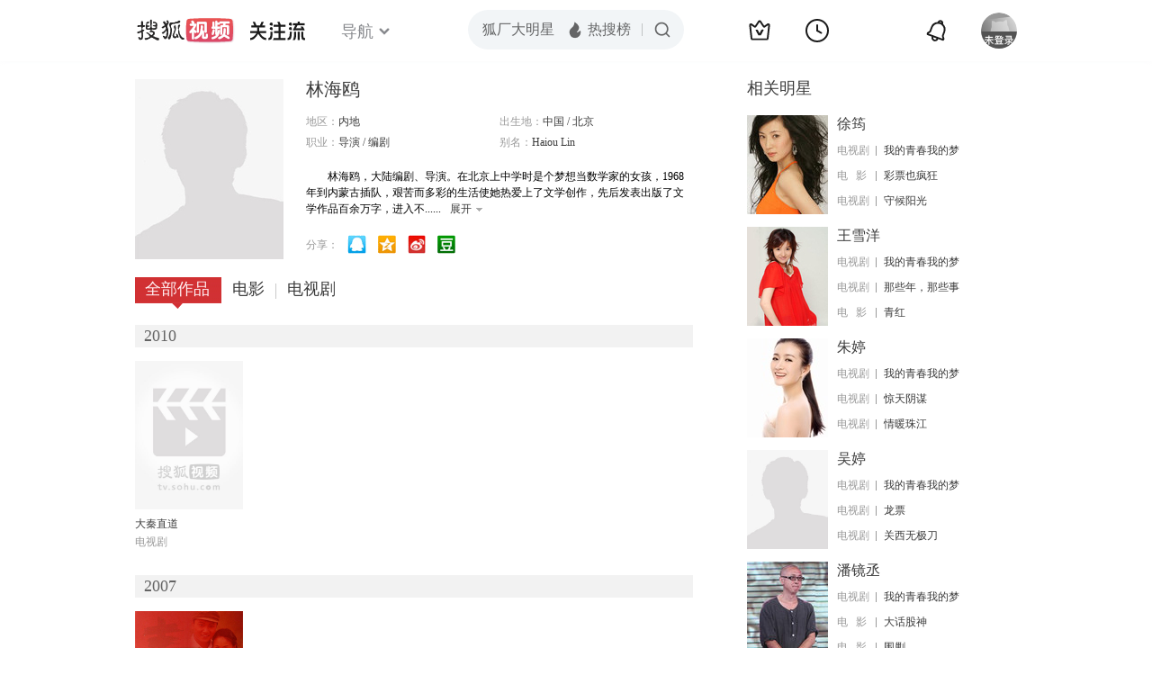

--- FILE ---
content_type: text/html;charset=UTF-8
request_url: http://tv.sohu.com/star/NzQ1ODA0X+ael+a1t+m4pQ==.shtml
body_size: 5608
content:











 

  
 
 <!DOCTYPE html PUBLIC "-//W3C//DTD XHTML 1.0 Transitional//EN" "http://www.w3.org/TR/xhtml1/DTD/xhtml1-transitional.dtd">
 
 <html>
 <head>
 
    <title>林海鸥个人资料/图片/视频全集-搜狐视频</title>
	<meta http-equiv="Content-Type" content="text/html; charset=UTF-8">
	<meta http-equiv="pragma" content="no-cache">
	<meta http-equiv="cache-control" content="no-cache,must-revalidate">
	<meta http-equiv="expires" content="0">    
	<meta http-equiv="keywords" content="林海鸥个人资料/图片/视频全集,林海鸥导演的电影电视剧作品,林海鸥的影视作品">
	<meta http-equiv="description" content="林海鸥，大陆编剧、导演。在北京上中学时是个梦想当数学家的女孩，1968年到内蒙古插队，艰苦而多彩的生活使她热爱上了文学创作，先后发表出版了文学作品百余万字，进入不惑之年后，自编自导的电视剧《走出方寸》、《">
	<!--<link rel="stylesheet" type="text/css" href="styles.css" />-->
	 <script type="text/javascript">
		 var category='261792516';
	 </script>
	 <script>
    var _iwt_UA="UA-sohu-123456";
    </script>
    <script type="text/javascript" src="//tv.sohu.com/upload/Trace/iwt-min.js"></script>
    <script type="text/javascript" src="//tv.sohu.com/upload/static/star/gbk.js "></script>

	<link type="text/css" rel="stylesheet" href="//css.tv.itc.cn/global/global201302.css" />


     <link type="text/css" rel="stylesheet" href="//css.tv.itc.cn/channel/v6/header.css" />
	 <link type="text/css" rel="stylesheet" href="//css.tv.itc.cn/search/search-star.css" />
<script src="//js.tv.itc.cn/kao.js"></script>
<script src="//js.tv.itc.cn/dict.js"></script>
<script src="//js.tv.itc.cn/gg.seed.js"></script>
<script src="//js.tv.itc.cn/base/core/j_1.7.2.js"></script>
<script src="//tv.sohu.com/upload/static/star/g.js"></script>
<script src="//js.tv.itc.cn/site/search/star/inc.js"></script>
<script src="//tv.sohu.com/frag/vrs_inc/phb_tv_week_10.js" charset="GBK"></script>
<script type="text/javascript">
kao('pingback', function () {
	pingbackBundle.initHref({
		customParam : {
			star : {
				url : '//click.hd.sohu.com.cn/x.gif',
				type : ['extends'],
				stype:['starpage'],
				col1:	function(config, el) {
					return el.getAttribute('pos') == null ? [''] : el.getAttribute('pos');
				},
				col2:	function(config, el) {
					return el.getAttribute('location') == null ? [''] : el.getAttribute('location');
				},
				col3:	function(config, el) {
					return el.getAttribute('starvv') == null ? [''] : el.getAttribute('starvv');
				},
				_ : 'stamp'
			},
				starss : {
				url : '//click.hd.sohu.com.cn/x.gif',
				type : ['star_page'],
				id: ['745804'],
				name: ['%E6%9E%97%E6%B5%B7%E9%B8%A5'],
				vid:	function(config, el) {
					return el.getAttribute('videoid') == null ? [''] : el.getAttribute('videoid');
				},
				aid:	function(config, el) {
					return el.getAttribute('albumid') == null ? [''] : el.getAttribute('albumid');
				},
				cid:	function(config, el) {
					return el.getAttribute('cid') == null ? [''] : el.getAttribute('cid');
				},
				loc : function(config, el) {
					return el.getAttribute('location') == null ? [''] : el.getAttribute('location');
				},
				site:	function(config, el) {
					return el.getAttribute('site') == null ? [''] : el.getAttribute('site');
				},
				suv : 'cookie-SUV',
				p : 'passport',
				y : 'cookie-YYID',
				f : 'cookie-fuid',
				_ : 'stamp'
			}

		}
	});
});

	function loadPing(){
		var tmp = new Image();
    	var timespam = new Date().getTime();
    	tmp.src = '//click.hd.sohu.com.cn/x.gif?type=star_page_load&id=745804&starname=%E6%9E%97%E6%B5%B7%E9%B8%A5&_=' + timespam;
    	tmp = timespam = null;
	};

loadPing();

var starId=745804;
getHeaderFrag();
function getHeaderFrag() {
    $.ajax({
        type:"GET",
        url:"/star/openkis/star/new1022Header",
        success:function(data){
            console.info(data);
            $('#hd_nav').html(data);
			kao( 'nav-v3-vrs' , function() {
				messagebus.publish('init.nav_2019', {
					isTvIndex: false,
					channelTxt: '全部'
				});
			});
        },
        error:function(data){
            console.log("Error: "+data);
        }
    });

}
</script>
</head>
<body>
<div class="hd-header hd-header-white kis-header-white" id="hd_nav"></div>
<style>
#hd-fBox2,.hd-mUpload{display:none;}
	.areaTop .hd-hotWord{
		overflow: hidden;
		width:312px;
	}
.hd-nav .item-on{color:#111}
.footSearch{display: none;}

</style>
<div class="wrapper"> 
 <!-- Start:content -->
<div class="area cfix" id="content">
	<!-- Start:left -->
	<div class="left">
		<!-- Start:mInfo -->
		<div class="mInfo cfix">
			<div class="colL">
				<img lazysrc="//photocdn.sohu.com/kistar/fengmian/745/745804/745804_ver_big.jpg" src="//css.tv.itc.cn/channel/v2/index-images/default_v.svg" width="165" height="200">
				
				</div>
			<div class="colR">
				<div class="cfix rowA">
					
					<h2> 林海鸥</h2>
					<a class="starimg" href="//fans.tv.sohu.com/pc/vstar/star_info.html?star_id=745804" target="_blank">
                    <img src="//css.tv.itc.cn/search/images/starenter.png">
                    </a>
				</div>
				<ul class="u2 cfix">
					<li>地区：<em>内地</em></li> 
					<li>出生地：<em>中国  /  北京</em></li>
					
					
					<li>职业：<em>导演  /  编剧  </em></li>
					
					<li style="width:auto;">别名：<em>Haiou Lin  </em></li>
				    
				</ul>
			     
			     	<p class="p intro short_intro2">
			     		&nbsp;&nbsp;&nbsp;&nbsp;&nbsp;&nbsp;&nbsp;&nbsp;林海鸥，大陆编剧、导演。在北京上中学时是个梦想当数学家的女孩，1968年到内蒙古插队，艰苦而多彩的生活使她热爱上了文学创作，先后发表出版了文学作品百余万字，进入不惑之年后，自编自导的电视剧《走出方寸》、《乡间多杀情》、《醒点》 等在中央电视台播出，文学创作开始倾向与影视制作。21世纪以来佳作频出，电视剧《青春的童话》、《帐篷的小学》、《王昭君》、《税务局长》、《别问我是谁》等先后在中央电视台黄金时段首播。其中，多部作品获“飞天”“金鹰”“红星”等奖项，引起强烈反响。
			     	</p>
			     
				<p class="zkai arw-tab" ><a href ="#">展开</a></p>
				
				<div class="share">
					<span>分享：</span><a title="" onclick="javascript:jump('mqq')" href="javascript:void(0)"><img width="21" height="21" alt="" src="//css.tv.itc.cn/search/images/qq.gif"></a>
            <a title="" onclick="javascript:jump('qq')" href="javascript:void(0)"><img width="20" height="21" alt="" src="//css.tv.itc.cn/search/images/qzone.gif"></a>
            <a title="" onclick="javascript:jump('weibosina')" href="javascript:void(0)"><img width="20" height="21" alt="" src="//css.tv.itc.cn/search/images/swb.gif"></a>
            <a title="" onclick="javascript:jump('douban')" href="javascript:void(0)"><img width="20" height="21" alt="" src="//css.tv.itc.cn/search/images/db.gif"></a>
				</div>
			</div>
			
		</div>
		<!-- End:mInfo -->
		<!-- Start:mod -->
		
		<!-- End:mod -->
		<!-- Start:mod -->
		
		<!-- End:mod -->
		<!-- Start:mod -->
		<div class="modE">
			<div class="mod-tit cfix">
				<div class="tabA">
					<ul class="cfix">
						 	
						    <li  class="on">全部作品<em></em></li>
							<li>电影<em></em></li>
						 	 <li> 电视剧<em></em></li>
						    	
						     
						 	 
						 
						  	
 							
					</ul>
				</div>
			</div>
			<!-- 全部作品 -->
		
		 <div class="cont"> 
		 
		 <div class="year-data">
		 	<div class="mod-info"><strong>2010</strong></div>
				<div class="mod-con">
				
				 <ul class="list list-120 cfix">
				  
						<li>
								
							    <div class="pic"><a href="//tv.sohu.com/item/OTU4NjI=.html" target="_blank" pb-url="star$$starss" pos="star_tab" location="star_tab_works" starvv="star_workpage_vv"  videoid="0" albumid="95862" cid="101" site=""><img lazysrc="//photocdn.tv.sohu.com/img/kis/fengmian/95/95862/95862_ver_big_20190614180031.jpg" width="120" height="165" src="//css.tv.itc.cn/channel/v2/index-images/default_v.svg" onerror="javascript:this.src='//css.tv.itc.cn/search/star/images/default_pic1.jpg';"></a> </div>
								<strong><a href="//tv.sohu.com/item/OTU4NjI=.html" target="_blank" pb-url="star$$starss" pos="star_tab" location="star_tab_works" starvv="star_workpage_vv"  videoid="0" albumid="95862" cid="101" site="" title="大秦直道">大秦直道</a></strong>
							   
							<p>电视剧</p>
						</li>
						
					</ul>
					
				</div>
			</div>		
		 
		 <div class="year-data">
		 	<div class="mod-info"><strong>2007</strong></div>
				<div class="mod-con">
				
				 <ul class="list list-120 cfix">
				  
						<li>
								
							    <div class="pic"><a href="//tv.sohu.com/item/MTAxNzQ4MA==.html" target="_blank" pb-url="star$$starss" pos="star_tab" location="star_tab_works" starvv="star_workpage_vv"  videoid="0" albumid="1017480" cid="101" site=""><img lazysrc="//photocdn.sohu.com/kis/fengmian/1017/1017480/1017480_ver_big.jpg" width="120" height="165" src="//css.tv.itc.cn/channel/v2/index-images/default_v.svg" onerror="javascript:this.src='//css.tv.itc.cn/search/star/images/default_pic1.jpg';"></a> </div>
								<strong><a href="//tv.sohu.com/item/MTAxNzQ4MA==.html" target="_blank" pb-url="star$$starss" pos="star_tab" location="star_tab_works" starvv="star_workpage_vv"  videoid="0" albumid="1017480" cid="101" site="" title="我的青春我的梦">我的青春我的梦</a></strong>
							   
							<p>电视剧</p>
						</li>
						
					</ul>
					
				</div>
			</div>		
		 
		 <div class="year-data">
		 	<div class="mod-info"><strong>2002</strong></div>
				<div class="mod-con">
				
				 <ul class="list list-120 cfix">
				  
						<li>
								
							    <div class="pic"><a href="//tv.sohu.com/item/MTE1MjU2OQ==.html" target="_blank" pb-url="star$$starss" pos="star_tab" location="star_tab_works" starvv="star_workpage_vv"  videoid="0" albumid="1152569" cid="100" site=""><img lazysrc="//photocdn.sohu.com/kis/fengmian/1152/1152569/1152569_ver_big.jpg" width="120" height="165" src="//css.tv.itc.cn/channel/v2/index-images/default_v.svg" onerror="javascript:this.src='//css.tv.itc.cn/search/star/images/default_pic1.jpg';"></a> </div>
								<strong><a href="//tv.sohu.com/item/MTE1MjU2OQ==.html" target="_blank" pb-url="star$$starss" pos="star_tab" location="star_tab_works" starvv="star_workpage_vv"  videoid="0" albumid="1152569" cid="100" site="" title="美丽约定">美丽约定</a></strong>
							   
							<p>电影</p>
						</li>
						
					</ul>
					
				</div>
			</div>		
		 
		 <div class="year-data">
		 	<div class="mod-info"><strong>2001</strong></div>
				<div class="mod-con">
				
				 <ul class="list list-120 cfix">
				  
						<li>
								
							    <div class="pic"><a href="//tv.sohu.com/item/NDQwMjc=.html" target="_blank" pb-url="star$$starss" pos="star_tab" location="star_tab_works" starvv="star_workpage_vv"  videoid="0" albumid="44027" cid="101" site="qq"><img lazysrc="//photocdn.sohu.com/kis/fengmian/44/44027/44027_ver_big.jpg" width="120" height="165" src="//css.tv.itc.cn/channel/v2/index-images/default_v.svg" onerror="javascript:this.src='//css.tv.itc.cn/search/star/images/default_pic1.jpg';"></a> </div>
								<strong><a href="//tv.sohu.com/item/NDQwMjc=.html" target="_blank" pb-url="star$$starss" pos="star_tab" location="star_tab_works" starvv="star_workpage_vv"  videoid="0" albumid="44027" cid="101" site="qq" title="青春的童话">青春的童话</a></strong>
							   
							<p>电视剧</p>
						</li>
						
					</ul>
					
				</div>
			</div>		
		 
		  </div>
		   
	
		 
		 <div  class="cont hide">
		  
		 
		 	<div class="year-data">
		 	<div class="mod-info"><strong>2002</strong></div>
				<div class="mod-con">
					<ul class="list list-120 cfix">
						
						<li>
							<div class="pic"><a href="//tv.sohu.com/item/MTE1MjU2OQ==.html" target="_blank" pb-url="star$$starss" pos="star_tab" location="star_tab_film" starvv="star_workpage_vv" videoid="0" albumid="1152569" cid="100" site=""><img lazysrc="//photocdn.sohu.com/kis/fengmian/1152/1152569/1152569_ver_big.jpg" width="120" height="165" src="//css.tv.itc.cn/channel/v2/index-images/default_v.svg" onerror="javascript:this.src='//css.tv.itc.cn/search/star/images/default_pic1.jpg';"></a></div>
							<strong><a href="//tv.sohu.com/item/MTE1MjU2OQ==.html" target="_blank" pb-url="star$$starss" pos="star_tab" location="star_tab_film" starvv="star_workpage_vv" videoid="0" albumid="1152569" cid="100" site="" title="美丽约定">美丽约定</a></strong>
							 
						</li>
						
						
					</ul>
				</div>
				</div>
		 
		 	</div>
		 
		  
		 
		 
		 <div  class="cont hide">
		 
		 <div class="year-data">
		 	<div class="mod-info"><strong>2010</strong></div>
				<div class="mod-con">
					<ul class="list list-120 cfix">
						
						<li>
							<div class="pic"><a href="//tv.sohu.com/item/OTU4NjI=.html" target="_blank" pb-url="star$$starss" pos="star_tab" location="star_tab_tv" starvv="star_workpage_vv" videoid="0" albumid="95862" cid="101" site=""><img lazysrc="//photocdn.tv.sohu.com/img/kis/fengmian/95/95862/95862_ver_big_20190614180031.jpg" width="120" height="165" src="//css.tv.itc.cn/channel/v2/index-images/default_v.svg" onerror="javascript:this.src='//css.tv.itc.cn/search/star/images/default_pic1.jpg';"></a></div>
							<strong><a href="//tv.sohu.com/item/OTU4NjI=.html" target="_blank" pb-url="star$$starss" pos="star_tab" location="star_tab_tv" starvv="star_workpage_vv" videoid="0" albumid="95862" cid="101" site="" title="大秦直道">大秦直道</a></strong>
							 
						</li>
						
						
					</ul>
				</div>
				</div>
		 
		 <div class="year-data">
		 	<div class="mod-info"><strong>2007</strong></div>
				<div class="mod-con">
					<ul class="list list-120 cfix">
						
						<li>
							<div class="pic"><a href="//tv.sohu.com/item/MTAxNzQ4MA==.html" target="_blank" pb-url="star$$starss" pos="star_tab" location="star_tab_tv" starvv="star_workpage_vv" videoid="0" albumid="1017480" cid="101" site=""><img lazysrc="//photocdn.sohu.com/kis/fengmian/1017/1017480/1017480_ver_big.jpg" width="120" height="165" src="//css.tv.itc.cn/channel/v2/index-images/default_v.svg" onerror="javascript:this.src='//css.tv.itc.cn/search/star/images/default_pic1.jpg';"></a></div>
							<strong><a href="//tv.sohu.com/item/MTAxNzQ4MA==.html" target="_blank" pb-url="star$$starss" pos="star_tab" location="star_tab_tv" starvv="star_workpage_vv" videoid="0" albumid="1017480" cid="101" site="" title="我的青春我的梦">我的青春我的梦</a></strong>
							 
						</li>
						
						
					</ul>
				</div>
				</div>
		 
		 <div class="year-data">
		 	<div class="mod-info"><strong>2001</strong></div>
				<div class="mod-con">
					<ul class="list list-120 cfix">
						
						<li>
							<div class="pic"><a href="//tv.sohu.com/item/NDQwMjc=.html" target="_blank" pb-url="star$$starss" pos="star_tab" location="star_tab_tv" starvv="star_workpage_vv" videoid="0" albumid="44027" cid="101" site="qq"><img lazysrc="//photocdn.sohu.com/kis/fengmian/44/44027/44027_ver_big.jpg" width="120" height="165" src="//css.tv.itc.cn/channel/v2/index-images/default_v.svg" onerror="javascript:this.src='//css.tv.itc.cn/search/star/images/default_pic1.jpg';"></a></div>
							<strong><a href="//tv.sohu.com/item/NDQwMjc=.html" target="_blank" pb-url="star$$starss" pos="star_tab" location="star_tab_tv" starvv="star_workpage_vv" videoid="0" albumid="44027" cid="101" site="qq" title="青春的童话">青春的童话</a></strong>
							 
						</li>
						
						
					</ul>
				</div>
				</div>
		 
		 	</div>
		 
		   
		
		   
		 
	  
	  
	   
		 
	 	
		
 
		
		
 
		</div>	
	<!-- End:mod -->
</div>
<!-- End:left -->
	
	<!-- Start:right -->
	<div class="right">
		<!-- Start:mod -->
		<div class="modH">
		
			<div class="mod-tit cfix"><h3>相关明星</h3></div>
			<div class="mod-con">
				<ul class="list-txt">
					
						<li class="cfix">
						<a href="//tv.sohu.com/star/MzE1ODUyX+W+kOetoA==.shtml" class="pic" target="_blank" pb-url="star$$starss" pb-url="star$$starss" pos="star_relatedstar" location="" starvv="star_starpage_vv"><img lazysrc="//photocdn.sohu.com/kistar/fengmian/315/315852/315852_ver_small.jpg" width="90" height="110" src="//css.tv.itc.cn/channel/v2/index-images/default_v.svg" onerror="javascript:this.src='//css.tv.itc.cn/search/star/images/default_avatar.jpg';"></a>
						<div class="txt cfix">
							<h6><a href="//tv.sohu.com/star/MzE1ODUyX+W+kOetoA==.shtml" target="_blank" pb-url="star$$starss" pos="star_relatedstar" location="" starvv="star_starpage_vv">徐筠</a></h6>
							<ul>
							 
							 	
							 	<li><em>电视剧</em><a href="//tv.sohu.com/item/MTAxNzQ4MA==.html" target="_blank" title="我的青春我的梦" pb-url="star$$starss" pos="star_relatedstar" location="" starvv="star_workpage_vv" site="sohu">我的青春我的梦</a></li>
							 	 								 
							
							 	
							 	<li><em>电&nbsp;&nbsp;&nbsp;影</em><a href="//tv.sohu.com/item/NDIxNDg=.html" target="_blank" title="彩票也疯狂" pb-url="star$$starss" pos="star_relatedstar" location="" starvv="star_workpage_vv" site="sohu">彩票也疯狂</a></li>
							 	 								 
							
							 	
							 	<li><em>电视剧</em><a href="//tv.sohu.com/item/NTU2NjA=.html" target="_blank" title="守候阳光" pb-url="star$$starss" pos="star_relatedstar" location="" starvv="star_workpage_vv" site="sohu">守候阳光</a></li>
							 	 								 
							
							</ul>
							
						</div>
					</li>
					
						<li class="cfix">
						<a href="//tv.sohu.com/star/MzE4MDQ1X+eOi+mbqua0iw==.shtml" class="pic" target="_blank" pb-url="star$$starss" pb-url="star$$starss" pos="star_relatedstar" location="" starvv="star_starpage_vv"><img lazysrc="//photocdn.sohu.com/kistar/fengmian/318/318045/318045_ver_small.jpg" width="90" height="110" src="//css.tv.itc.cn/channel/v2/index-images/default_v.svg" onerror="javascript:this.src='//css.tv.itc.cn/search/star/images/default_avatar.jpg';"></a>
						<div class="txt cfix">
							<h6><a href="//tv.sohu.com/star/MzE4MDQ1X+eOi+mbqua0iw==.shtml" target="_blank" pb-url="star$$starss" pos="star_relatedstar" location="" starvv="star_starpage_vv">王雪洋</a></h6>
							<ul>
							 
							 	
							 	<li><em>电视剧</em><a href="//tv.sohu.com/item/MTAxNzQ4MA==.html" target="_blank" title="我的青春我的梦" pb-url="star$$starss" pos="star_relatedstar" location="" starvv="star_workpage_vv" site="sohu">我的青春我的梦</a></li>
							 	 								 
							
							 	
							 	<li><em>电视剧</em><a href="//tv.sohu.com/item/OTYxMTM=.html" target="_blank" title="那些年，那些事" pb-url="star$$starss" pos="star_relatedstar" location="" starvv="star_workpage_vv" site="sohu">那些年，那些事</a></li>
							 	 								 
							
							 	
							 	<li><em>电&nbsp;&nbsp;&nbsp;影</em><a href="//tv.sohu.com/item/MTA3MjcxOA==.html" target="_blank" title="青红" pb-url="star$$starss" pos="star_relatedstar" location="" starvv="star_workpage_vv" site="sohu">青红</a></li>
							 	 								 
							
							</ul>
							
						</div>
					</li>
					
						<li class="cfix">
						<a href="//tv.sohu.com/star/MzE2NDg5X+acseWptw==.shtml" class="pic" target="_blank" pb-url="star$$starss" pb-url="star$$starss" pos="star_relatedstar" location="" starvv="star_starpage_vv"><img lazysrc="//photocdn.sohu.com/kistar/fengmian/316/316489/316489_ver_small.jpg" width="90" height="110" src="//css.tv.itc.cn/channel/v2/index-images/default_v.svg" onerror="javascript:this.src='//css.tv.itc.cn/search/star/images/default_avatar.jpg';"></a>
						<div class="txt cfix">
							<h6><a href="//tv.sohu.com/star/MzE2NDg5X+acseWptw==.shtml" target="_blank" pb-url="star$$starss" pos="star_relatedstar" location="" starvv="star_starpage_vv">朱婷</a></h6>
							<ul>
							 
							 	
							 	<li><em>电视剧</em><a href="//tv.sohu.com/item/MTAxNzQ4MA==.html" target="_blank" title="我的青春我的梦" pb-url="star$$starss" pos="star_relatedstar" location="" starvv="star_workpage_vv" site="sohu">我的青春我的梦</a></li>
							 	 								 
							
							 	
							 	<li><em>电视剧</em><a href="//tv.sohu.com/item/OTMwMDY=.html" target="_blank" title="惊天阴谋" pb-url="star$$starss" pos="star_relatedstar" location="" starvv="star_workpage_vv" site="sohu">惊天阴谋</a></li>
							 	 								 
							
							 	
							 	<li><em>电视剧</em><a href="//tv.sohu.com/item/MTg4MTAw.html" target="_blank" title="情暖珠江" pb-url="star$$starss" pos="star_relatedstar" location="" starvv="star_workpage_vv" site="sohu">情暖珠江</a></li>
							 	 								 
							
							</ul>
							
						</div>
					</li>
					
						<li class="cfix">
						<a href="//tv.sohu.com/star/NzUwNjU1X+WQtOWptw==.shtml" class="pic" target="_blank" pb-url="star$$starss" pb-url="star$$starss" pos="star_relatedstar" location="" starvv="star_starpage_vv"><img lazysrc="//photocdn.tv.sohu.com/img/kistar/fengmian/20250417/1744875460614_750655_ver_small_90_110.jpg" width="90" height="110" src="//css.tv.itc.cn/channel/v2/index-images/default_v.svg" onerror="javascript:this.src='//css.tv.itc.cn/search/star/images/default_avatar.jpg';"></a>
						<div class="txt cfix">
							<h6><a href="//tv.sohu.com/star/NzUwNjU1X+WQtOWptw==.shtml" target="_blank" pb-url="star$$starss" pos="star_relatedstar" location="" starvv="star_starpage_vv">吴婷</a></h6>
							<ul>
							 
							 	
							 	<li><em>电视剧</em><a href="//tv.sohu.com/item/MTAxNzQ4MA==.html" target="_blank" title="我的青春我的梦" pb-url="star$$starss" pos="star_relatedstar" location="" starvv="star_workpage_vv" site="sohu">我的青春我的梦</a></li>
							 	 								 
							
							 	
							 	<li><em>电视剧</em><a href="//tv.sohu.com/item/NDg1MTM=.html" target="_blank" title="龙票" pb-url="star$$starss" pos="star_relatedstar" location="" starvv="star_workpage_vv" site="sohu">龙票</a></li>
							 	 								 
							
							 	
							 	<li><em>电视剧</em><a href="//tv.sohu.com/item/NjY4Njc=.html" target="_blank" title="关西无极刀" pb-url="star$$starss" pos="star_relatedstar" location="" starvv="star_workpage_vv" site="sohu">关西无极刀</a></li>
							 	 								 
							
							</ul>
							
						</div>
					</li>
					
						<li class="cfix">
						<a href="//tv.sohu.com/star/MzIyNDczX+a9mOmVnOS4ng==.shtml" class="pic" target="_blank" pb-url="star$$starss" pb-url="star$$starss" pos="star_relatedstar" location="" starvv="star_starpage_vv"><img lazysrc="//photocdn.sohu.com/kistar/fengmian/322/322473/322473_ver_small.jpg" width="90" height="110" src="//css.tv.itc.cn/channel/v2/index-images/default_v.svg" onerror="javascript:this.src='//css.tv.itc.cn/search/star/images/default_avatar.jpg';"></a>
						<div class="txt cfix">
							<h6><a href="//tv.sohu.com/star/MzIyNDczX+a9mOmVnOS4ng==.shtml" target="_blank" pb-url="star$$starss" pos="star_relatedstar" location="" starvv="star_starpage_vv">潘镜丞</a></h6>
							<ul>
							 
							 	
							 	<li><em>电视剧</em><a href="//tv.sohu.com/item/MTAxNzQ4MA==.html" target="_blank" title="我的青春我的梦" pb-url="star$$starss" pos="star_relatedstar" location="" starvv="star_workpage_vv" site="sohu">我的青春我的梦</a></li>
							 	 								 
							
							 	
							 	<li><em>电&nbsp;&nbsp;&nbsp;影</em><a href="//tv.sohu.com/item/NDE1NTI=.html" target="_blank" title="大话股神" pb-url="star$$starss" pos="star_relatedstar" location="" starvv="star_workpage_vv" site="sohu">大话股神</a></li>
							 	 								 
							
							 	
							 	<li><em>电&nbsp;&nbsp;&nbsp;影</em><a href="//tv.sohu.com/item/NTQ0ODA=.html" target="_blank" title="围剿" pb-url="star$$starss" pos="star_relatedstar" location="" starvv="star_workpage_vv" site="sohu">围剿</a></li>
							 	 								 
							
							</ul>
							
						</div>
					</li>
					
						<li class="cfix">
						<a href="//tv.sohu.com/star/Mjc1OTY1X+a2guadvuWyqQ==.shtml" class="pic" target="_blank" pb-url="star$$starss" pb-url="star$$starss" pos="star_relatedstar" location="" starvv="star_starpage_vv"><img lazysrc="//photocdn.sohu.com/kistar/fengmian/275/275965/275965_ver_small.jpg" width="90" height="110" src="//css.tv.itc.cn/channel/v2/index-images/default_v.svg" onerror="javascript:this.src='//css.tv.itc.cn/search/star/images/default_avatar.jpg';"></a>
						<div class="txt cfix">
							<h6><a href="//tv.sohu.com/star/Mjc1OTY1X+a2guadvuWyqQ==.shtml" target="_blank" pb-url="star$$starss" pos="star_relatedstar" location="" starvv="star_starpage_vv">涂松岩</a></h6>
							<ul>
							 
							 	
							 	<li><em>电视剧</em><a href="//tv.sohu.com/item/MTAxNzQ4MA==.html" target="_blank" title="我的青春我的梦" pb-url="star$$starss" pos="star_relatedstar" location="" starvv="star_workpage_vv" site="sohu">我的青春我的梦</a></li>
							 	 								 
							
							 	
							 	<li><em>电视剧</em><a href="//tv.sohu.com/item/NDI5MDM=.html" target="_blank" title="大院子女" pb-url="star$$starss" pos="star_relatedstar" location="" starvv="star_workpage_vv" site="sohu">大院子女</a></li>
							 	 								 
							
							 	
							 	<li><em>电视剧</em><a href="//tv.sohu.com/item/NDM0NTQ=.html" target="_blank" title="双面胶" pb-url="star$$starss" pos="star_relatedstar" location="" starvv="star_workpage_vv" site="sohu">双面胶</a></li>
							 	 								 
							
							</ul>
							
						</div>
					</li>
					
				</ul>
			</div>
			
		</div>
 		
		<!-- End:mod -->
		<!-- Start:mod -->
		<div class="mod modI">
			<div class="mod-tit cfix">
				 <h3>相关视频</h3> 
				 <a href="//so.tv.sohu.com/mts?box=1&wd=%E6%9E%97%E6%B5%B7%E9%B8%A5" class="r view-all" target="_blank">查看全部</a>
			</div>
			<div class="mod-con">
				<ul class="list-txt">
			 
				</ul>
			</div>
		</div>
		<!-- End:mod -->
		
		<!-- Start:mod -->

		<!-- End:mod -->
	</div>
	<!-- End:right -->
	
</div>
<!-- End:content -->
<script src="//tv.sohu.com/upload/static/star/search-star.js"></script>






<span id="footerFrag" onload="getFootererFrag()"></span>
 
<script>
   getFootererFrag();
    function getFootererFrag() {
        docWrite = document.write;
        document.write = function( text ){
            console.log(text);
            var elements = document.getElementsByClassName("now_year");
            Array.prototype.forEach.call(elements, function (element) {
                element.innerHTML = text;
            });
        };
        $.ajax({
            type:"GET",
            url:"/star/openkis/star/footer",
            async : true,
            success:function(result){
               console.info(result);
                $("#footerFrag").html(result);
                 //  还原
                document.write = docWrite;
            },
            error:function(result){
                $("#footerFrag").html("");
                console.log("Error: "+result);
            }
        });


    };
</script>

<script>
//    (function($){
//    $(function(){
//        if ($("#sFormA").length > 0) {
//            var txt = $("#sKeyA");
//            sohuHD.focusClear(txt);
//            $("#sFormA").submit(function () {
//                sohuHD.redirect("//so.tv.sohu.com/mts?wd=" + escape($.trim(txt.val())), "_blank");
//                return false;
//            });
//        }
//    });
//})(jQuery);
    messagebus.publish('core.loaded_end');
(function(){function a(){var a=/win/i.test(navigator.userAgent);if(a)if(typeof window.ActiveXObject=="function")try{var b=new ActiveXObject("SoHuVA.SoHuDector.1");b.StartSoHuVA()}catch(c){}else{function d(){var a=navigator.plugins||[];for(var b=0,c;c=a[b];b++)if(/npifox/i.test(c.description))return!0;return!1}if(d()){var e=document.getElementById("embed_ifox");if(!e){var f=document.createElement("div");f.style.cssText="position:absolute;zIndex:-1;height:1px",f.innerHTML='<embed id="embed_ifox" type="application/ifox-plugin" width="0" height="0"></embed>',document.body&&(document.body.insertBefore(f,document.body.firstChild),e=document.getElementById("embed_ifox"))}try{e.RunSohuVA()}catch(c){}}}}var b=window._IFoxContext||(window._IFoxContext={});b.isCalled||(b.isCalled=!0,setTimeout(function(){a()},2e3))})()
</script>

<!-- Begin New PV -->
<script type="text/javascript" src="//tv.sohu.com/upload/static/global/hdpv.js"></script>
<!-- End New PV -->

<!-- Begin PVInsight -->
<script type="text/javascript" language="javascript" src="//a1.itc.cn/pv/js/spv.1305141919.js"></script>
 <!-- End PVInsight --> 
</body>
</html>


--- FILE ---
content_type: text/html;charset=UTF-8
request_url: http://score.my.tv.sohu.com/digg/get.do?type=442&vid=745804&callback=jQuery172017196375324997115_1769283229976&_=1769283231518
body_size: 224
content:
jQuery172017196375324997115_1769283229976({"vid":745804,"downCount":1,"statusText":"success","upCount":0,"pid":0,"type":442,"status":200})

--- FILE ---
content_type: text/javascript; charset=utf-8
request_url: http://hui.sohu.com/mum/ipqueryjp?callback=jsonp1769283229218&cookie=1769283229739&platform_source=pc&_=1769283229219
body_size: 122
content:
typeof jsonp1769283229218 === 'function' && jsonp1769283229218({
  "ext_ip": "18.216.248.199",
  "urls": []
});

--- FILE ---
content_type: text/plain;charset=UTF-8
request_url: https://v4.passport.sohu.com/i/cookie/common?callback=passport4015_cb1769283233056&dfp=1769283233119&_=1769283233119
body_size: -295
content:
passport4015_cb1769283233056({"body":"","message":"Success","status":200})